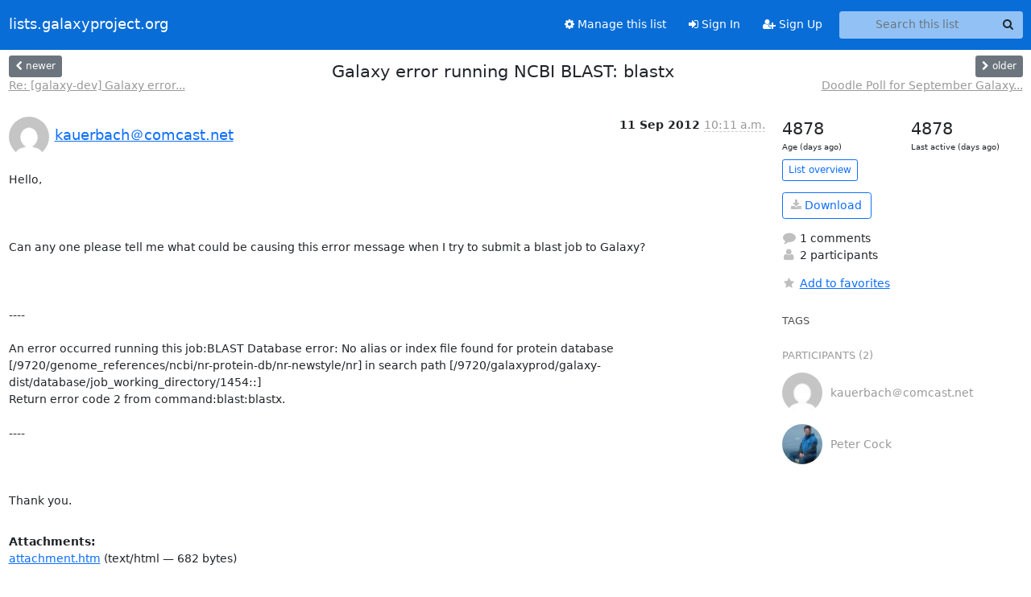

--- FILE ---
content_type: text/html; charset=utf-8
request_url: https://lists.galaxyproject.org/archives/list/galaxy-dev@lists.galaxyproject.org/thread/ZKGVO4L6VIM75HBBEVBWRTBAFLVPDGDY/?sort=date
body_size: 5277
content:





<!DOCTYPE HTML>
<html>
    <head>
        <meta http-equiv="Content-Type" content="text/html; charset=UTF-8" />
        <meta name="viewport" content="width=device-width, initial-scale=1.0" />
        <meta name="ROBOTS" content="INDEX, FOLLOW" />
        <title>
Galaxy error running NCBI BLAST: blastx - galaxy-dev - lists.galaxyproject.org
</title>
        <meta name="author" content="" />
        <meta name="dc.language" content="en" />
        <link rel="shortcut icon" href="/static/hyperkitty/img/favicon.ico" />
        <link rel="stylesheet" href="/static/hyperkitty/libs/jquery/smoothness/jquery-ui-1.13.1.min.css" type="text/css" media="all" />
        <link rel="stylesheet" href="/static/hyperkitty/libs/fonts/font-awesome/css/font-awesome.min.css" type="text/css" media="all" />
        <link rel="stylesheet" href="/static/CACHE/css/output.51ef9cd36886.css" type="text/css" media="all"><link rel="stylesheet" href="/static/CACHE/css/output.e68c4908b3de.css" type="text/css"><link rel="stylesheet" href="/static/CACHE/css/output.a5e3a3d93174.css" type="text/css" media="all">
         
        
        

    </head>

    <body>

    


    <nav class="navbar sticky-top navbar-expand-md mb-2" id="navbar-main">
        <div class="container-xxl">
            <div class="navbar-header"> <!--part of navbar that's always present-->
                <button type="button" class="navbar-toggler collapsed" data-bs-toggle="collapse" data-bs-target=".navbar-collapse">
                    <span class="fa fa-bars"></span>
                </button>
                <a class="navbar-brand" href="/archives/">lists.galaxyproject.org</a>

            </div> <!-- /navbar-header -->
            <div class="d-flex">
                <div class="auth dropdown d-md-none">
                        
                </div>
                
                <a  href="/accounts/login/?next=/archives/list/galaxy-dev%40lists.galaxyproject.org/thread/ZKGVO4L6VIM75HBBEVBWRTBAFLVPDGDY/" class="nav-link d-md-none">
                    <span class="fa fa-sign-in"></span>
                    Sign In
                </a>
                <a  href="/accounts/signup/?next=/archives/list/galaxy-dev%40lists.galaxyproject.org/thread/ZKGVO4L6VIM75HBBEVBWRTBAFLVPDGDY/" class="nav-link d-md-none">
                    <span class="fa fa-user-plus"></span>
                    Sign Up
                </a>
                
            </div>
            <div class="navbar-collapse collapse justify-content-end"> <!--part of navbar that's collapsed on small screens-->
                <!-- show dropdown for smaller viewports b/c login name/email may be too long -->
                <!-- only show this extra button/dropdown if we're in small screen sizes -->
            
                
                <a href="/lists/galaxy-dev.lists.galaxyproject.org/" class="nav-link">
                    <span class="fa fa-cog"></span>
                    Manage this list
                </a>
                
            
            
            <a  href="/accounts/login/?next=/archives/list/galaxy-dev%40lists.galaxyproject.org/thread/ZKGVO4L6VIM75HBBEVBWRTBAFLVPDGDY/" class="nav-link d-none d-md-block">
                <span class="fa fa-sign-in"></span>
                Sign In
            </a>
            <a  href="/accounts/signup/?next=/archives/list/galaxy-dev%40lists.galaxyproject.org/thread/ZKGVO4L6VIM75HBBEVBWRTBAFLVPDGDY/" class="nav-link d-none d-md-block">
                <span class="fa fa-user-plus"></span>
                Sign Up
            </a>
            
                <form name="search" method="get" action="/archives/search" class="navbar-form navbar-right my-2 my-lg-2 ms-2" role="search">
                    <input type="hidden" name="mlist" value="galaxy-dev@lists.galaxyproject.org" />
                    <div class="input-group">
                    <input name="q" type="text" class="form-control rounded-4 search"
                            
                                placeholder="Search this list"
                                aria-label="Search this list"
                            
                            
                            />
                    <button class="btn search-button" aria-label="Search"><span class="fa fa-search"></span></button>
                    </div>
                </form>
                <!-- larger viewports -->
                <ul class="nav navbar-nav auth d-none d-md-flex">
                    
                </ul>
            </div> <!--/navbar-collapse -->
        </div><!-- /container for navbar -->
    </nav>

    

     <div class="modal fade" tabindex="-1" role="dialog" id="keyboard-shortcuts">
       <div class="modal-dialog" role="document">
         <div class="modal-content">
           <div class="modal-header">
             <button type="button" class="close" data-dismiss="modal" aria-label="Close"><span aria-hidden="true">&times;</span></button>
             <h4 class="modal-title">Keyboard Shortcuts</h4>
           </div>
           <div class="modal-body">
             <h3>Thread View</h3>
             <ul>
               <li><code>j</code>: Next unread message </li>
               <li><code>k</code>: Previous unread message </li>
               <li><code>j a</code>: Jump to all threads
               <li><code>j l</code>: Jump to MailingList overview
             </ul>
           </div>
         </div><!-- /.modal-content -->
       </div><!-- /.modal-dialog -->
     </div><!-- /.modal -->

     <div class="container-xxl" role="main">
        

<div class="row view-thread d-flex">

        <!-- thread header: navigation (older/newer), thread title -->
        <div class="thread-header">
          <div class="d-flex">
            
            <div>
                
                <a id="next-thread" class="btn btn-secondary btn-sm "
                        title="Re: [galaxy-dev] Galaxy error running NCBI BLAST: blastx"
                        href="/archives/list/galaxy-dev@lists.galaxyproject.org/thread/RN27J7GIC2JOSQJP32IOCRTHJVYDEC5P/">
                    <span class="fa fa-chevron-left"></span>
                    <span class="d-none d-md-inline">newer</span>
                </a>
                <br />
                <a href="/archives/list/galaxy-dev@lists.galaxyproject.org/thread/RN27J7GIC2JOSQJP32IOCRTHJVYDEC5P/"
                title="Re: [galaxy-dev] Galaxy error running NCBI BLAST: blastx" class="thread-titles d-none d-md-block">
                    Re: [galaxy-dev] Galaxy error...
                </a>
               
            </div>
            <div class="flex-grow-1">
                <h3>Galaxy error running NCBI BLAST: blastx</h3>
            </div>
            <div class="right">
                <a id="prev-thread" class="btn btn-secondary btn-sm "
                    
                    title="Doodle Poll for September Galaxy Users Group Meeting"
                    href="/archives/list/galaxy-dev@lists.galaxyproject.org/thread/45M5D5CZI3B6QATAXWSHX2XKMEMUDOOE/"
                    >
                    <span class="fa fa-chevron-right"></span>
                    <span class="d-none d-md-inline">older</span>
                </a><br />
                
                <a href="/archives/list/galaxy-dev@lists.galaxyproject.org/thread/45M5D5CZI3B6QATAXWSHX2XKMEMUDOOE/"
                    title="Doodle Poll for September Galaxy Users Group Meeting" class="thread-titles d-none d-md-block">
                    Doodle Poll for September Galaxy...
                </a>
                
            </div>
          </div>
         
         </div>
        </div> <!-- /thread-header -->

        <div class="row">
            <div class="col-sm-12 col-md-9">
                <!-- main section, the email thread -->
                <div id="thread-content">

                    <!-- Start first email -->
                    





<div class="email email-first">

    <div id="ZKGVO4L6VIM75HBBEVBWRTBAFLVPDGDY" class="email-header">
        <div class="gravatar-wrapper d-flex">
            <div class="gravatar circle">
                <img class="gravatar" src="https://secure.gravatar.com/avatar/6a1436f365859a2f8dd2b68ccc32d27d.jpg?s=120&amp;d=mm&amp;r=g" width="120" height="120" alt="" />
            </div>
            <div class="email-author d-flex">
                <h2 class="name">
                    
                    <a href="/archives/users/206484501247288255166901799859564964462/"
                       title="See the profile for kauerbach＠comcast.net"
                       >kauerbach＠comcast.net</a>
                    
                </h2>
            </div>
        </div>
        <div class="email-date right">
            
            
            <span class="date d-none d-sm-inline">
                11 Sep
                
                    2012
                
            </span>
            <span class="date d-sm-none">
                11 Sep
                
                '12
                
            </span>
            
            <div class="time">
                <span title="Sender's time: Sept. 11, 2012, 2:11 p.m.">10:11 a.m.</span>
            </div>

        </div>
        
    </div> <!-- /email-header: gravatar, author-info, date, peramlink, changed_subject -->
    <div class="email-body ">
      <p>Hello, 



Can any one please tell me what could be causing this error message when I try to submit a blast job to Galaxy? 



---- 

An error occurred running this job:BLAST Database error: No alias or index file found for protein database [/9720/genome_references/ncbi/nr-protein-db/nr-newstyle/nr] in search path [/9720/galaxyprod/galaxy-dist/database/job_working_directory/1454::] 
Return error code 2 from command:blast:blastx. 

---- 



Thank you.</p>

    </div>

    
    <div class="attachments">
        <p class="attachments">Attachments:</p>
        <ul class="attachments-list list-unstyled">
        
            <li><a href="/archives/list/galaxy-dev@lists.galaxyproject.org/message/ZKGVO4L6VIM75HBBEVBWRTBAFLVPDGDY/attachment/2/attachment.htm">attachment.htm</a>
                (text/html &mdash; 682 bytes)
            </li>
        
        </ul>
    </div>
    

    <div class="email-info">
      <div class="likeform-wrapper right">
        <div class="messagelink pull-right">
          <button class="toggle-font btn btn-sm"
                title="Display in fixed font"
                data-bs-toggle="tooltip" data-placement="bottom">
                <i class="fa fa-font"></i>
          </button>
          <a href="/archives/list/galaxy-dev@lists.galaxyproject.org/message/ZKGVO4L6VIM75HBBEVBWRTBAFLVPDGDY/"
             title="Permalink for this message"
             data-bs-toggle="tooltip" data-placement="bottom"><i class="fa fa-link"></i></a>
        </div>
        

    <form method="post" class="likeform"
          action="/archives/list/galaxy-dev@lists.galaxyproject.org/message/ZKGVO4L6VIM75HBBEVBWRTBAFLVPDGDY/vote">
    <input type="hidden" name="csrfmiddlewaretoken" value="FuVWbL7PedgTg3ngkOv7gcrPYw32FxPN7D0WozyAhXyi2NJUTxSs5RqAeV3xx3eS">
    
		
			<a class="youlike vote  disabled" title="You must be logged-in to vote."
			href="#like" data-vote="1" aria-label="Like thread">
					<i class="fa fa-thumbs-o-up"></i> 0
			</a>
			<a class="youdislike vote disabled" title="You must be logged-in to vote."
			href="#dislike" data-vote="-1" aria-label="Dislike thread">
				<i class="fa fa-thumbs-o-down"></i> 0
			</a>
		
    

    </form>

        </div>

        <!-- Reply link -->
        
        
        <a class="reply reply-mailto" title="Reply" href="#">
            <i class="fa fa-reply"></i>
            Reply
        </a>
        
        

        <!-- Attachments -->
        
        <!-- Reply form -->
        
        <div class="reply-form-unauthenticated">
            <a class="btn btn-sm btn-primary" href="/accounts/login/?next=/archives/list/galaxy-dev%40lists.galaxyproject.org/thread/ZKGVO4L6VIM75HBBEVBWRTBAFLVPDGDY/#">
                Sign in to reply online
            </a>
            <a class="btn btn-sm btn-secondary reply-mailto"
                       href="mailto:galaxy-dev@lists.galaxyproject.org?Subject=Re%3A%20%5Bgalaxy-dev%5D%20Galaxy%20error%20running%20NCBI%20BLAST%3A%20blastx&amp;In-Reply-To=&lt;10914729.1699228.1347372709730.JavaMail.root%40sz0088a.westchester.pa.mail.comcast.net&gt;"
                       >Use email software</a></li>
        </div>
        

        

    </div>

</div>

                    <!-- End first email -->

                    <p class="sort-mode">
                        
                        <a href="/archives/list/galaxy-dev@lists.galaxyproject.org/thread/ZKGVO4L6VIM75HBBEVBWRTBAFLVPDGDY/?sort=thread"
                            >Show replies by thread</a>
                        
                    </p>

                    <div class="anchor-link">
                        <a id="replies"></a>
                    </div>
                    <div class="replies">
                        
                            

    
    <div class="odd ">
      <!-- Start email -->
      





<div class="email">

    <div id="O35WO7YNWRVHOGVDGTNUCEVEXV44NMC7" class="email-header">
        <div class="gravatar-wrapper d-flex">
            <div class="gravatar circle">
                <img class="gravatar" src="https://secure.gravatar.com/avatar/871426dddc1a9f702316c1ca03a33d9b.jpg?s=120&amp;d=mm&amp;r=g" width="120" height="120" alt="" />
            </div>
            <div class="email-author d-flex">
                <h2 class="name">
                    
                    <a href="/archives/users/196804349402256089381529487349000518406/"
                       title="See the profile for Peter Cock"
                       >Peter Cock</a>
                    
                </h2>
            </div>
        </div>
        <div class="email-date right">
            
            
            <span class="date d-none d-sm-inline">
                11 Sep
                
            </span>
            <span class="date d-sm-none">
                11 Sep
                
            </span>
            
            <div class="time">
                <span title="Sender's time: Sept. 11, 2012, 3:16 p.m.">10:16 a.m.</span>
            </div>

        </div>
        
    </div> <!-- /email-header: gravatar, author-info, date, peramlink, changed_subject -->
    <div class="email-body ">
      <p>On Tue, Sep 11, 2012 at 3:11 PM,  &lt;kauerbach@comcast.net> wrote:</p>
<div class="quoted-switch"><a href="#">...</a></div><blockquote class="blockquote quoted-text"><p>Hello,</p>
<p>Can any one please tell me what could be causing this error message when I
try to submit a blast job to Galaxy?</p>
<p>An error occurred running this job:BLAST Database error: No alias or index
file found for protein database
[/9720/genome_references/ncbi/nr-protein-db/nr-newstyle/nr] in search path
[/9720/galaxyprod/galaxy-dist/database/job_working_directory/1454::]
Return error code 2 from command:blast:blastx.</p>
</blockquote><p>That means that BLAST+ didn't find the NR database files. What does
this give at the command line?

ls /9720/genome_references/ncbi/nr-protein-db/nr-newstyle/nr*

You should have a lot of files including nr.pal, nr.00.phd, ..,. nr.07.psq

Perhaps you've got the wrong BLAST database path setup in the
blastdb_p.loc file?

Peter</p>

    </div>

    

    <div class="email-info">
      <div class="likeform-wrapper right">
        <div class="messagelink pull-right">
          <button class="toggle-font btn btn-sm"
                title="Display in fixed font"
                data-bs-toggle="tooltip" data-placement="bottom">
                <i class="fa fa-font"></i>
          </button>
          <a href="/archives/list/galaxy-dev@lists.galaxyproject.org/message/O35WO7YNWRVHOGVDGTNUCEVEXV44NMC7/"
             title="Permalink for this message"
             data-bs-toggle="tooltip" data-placement="bottom"><i class="fa fa-link"></i></a>
        </div>
        

    <form method="post" class="likeform"
          action="/archives/list/galaxy-dev@lists.galaxyproject.org/message/O35WO7YNWRVHOGVDGTNUCEVEXV44NMC7/vote">
    <input type="hidden" name="csrfmiddlewaretoken" value="FuVWbL7PedgTg3ngkOv7gcrPYw32FxPN7D0WozyAhXyi2NJUTxSs5RqAeV3xx3eS">
    
		
			<a class="youlike vote  disabled" title="You must be logged-in to vote."
			href="#like" data-vote="1" aria-label="Like thread">
					<i class="fa fa-thumbs-o-up"></i> 0
			</a>
			<a class="youdislike vote disabled" title="You must be logged-in to vote."
			href="#dislike" data-vote="-1" aria-label="Dislike thread">
				<i class="fa fa-thumbs-o-down"></i> 0
			</a>
		
    

    </form>

        </div>

        <!-- Reply link -->
        
        
        <a class="reply reply-mailto" title="Reply" href="#">
            <i class="fa fa-reply"></i>
            Reply
        </a>
        
        

        <!-- Attachments -->
        
        <!-- Reply form -->
        
        <div class="reply-form-unauthenticated">
            <a class="btn btn-sm btn-primary" href="/accounts/login/?next=/archives/list/galaxy-dev%40lists.galaxyproject.org/thread/ZKGVO4L6VIM75HBBEVBWRTBAFLVPDGDY/#">
                Sign in to reply online
            </a>
            <a class="btn btn-sm btn-secondary reply-mailto"
                       href="mailto:galaxy-dev@lists.galaxyproject.org?Subject=Re%3A%20%5Bgalaxy-dev%5D%20Galaxy%20error%20running%20NCBI%20BLAST%3A%20blastx&amp;In-Reply-To=&lt;CAKVJ-_6b%2BYDAM_uVyA6GCsFNrg%3Dd1qmzjRdBSxLtbWX%2BHfKVnQ%40mail.gmail.com&gt;"
                       >Use email software</a></li>
        </div>
        

        

    </div>

</div>

      <!-- End of email -->
    </div>
    

                        
                    </div>

                </div>
            </div>

            <div class="col-12 col-md-3">
                <div class="anchor-link">
                    <a id="stats"></a>
                </div>
                




<!-- right column -->
<section id="thread-overview-info">
    <!-- Start stats re: dates -->
    <div id="thread-date-info" class="row">
      <div class="col">
        <span class="days-num">4878</span>
        <div class="days-text">
          Age (days ago)
        </div>
      </div>
      <div class="col">
        <span class="days-num">4878</span>
        <div class="days-text">
          Last active (days ago)
        </div>
        </div>
    </div> <!-- /Stats re: dates -->

    <p>
        <a href="/archives/list/galaxy-dev@lists.galaxyproject.org/" class="btn btn-outline-primary btn-sm">
            List overview
        </a>
    </p>

    

    
    <a href="/archives/list/galaxy-dev@lists.galaxyproject.org/export/galaxy-dev@lists.galaxyproject.org-ZKGVO4L6VIM75HBBEVBWRTBAFLVPDGDY.mbox.gz?thread=ZKGVO4L6VIM75HBBEVBWRTBAFLVPDGDY" title="This thread in gzipped mbox format"
          class="btn btn-outline-primary">
        <i class="fa fa-download"></i> Download</a>
    

    <p class="thread-overview-details">
    <div>
        <i class="fa fa-fw fa-comment"></i>
        1 comments
    </div>
    <div>
        <i class="fa fa-fw fa-user"></i>
        2 participants
    </div>
    
    </p>

    <form id="fav_form" name="favorite" method="post" class="favorite"
          action="/archives/list/galaxy-dev@lists.galaxyproject.org/thread/ZKGVO4L6VIM75HBBEVBWRTBAFLVPDGDY/favorite">
        <input type="hidden" name="csrfmiddlewaretoken" value="FuVWbL7PedgTg3ngkOv7gcrPYw32FxPN7D0WozyAhXyi2NJUTxSs5RqAeV3xx3eS">
        <input type="hidden" name="action" value="add" />
        <p>
            <a href="#AddFav" class="notsaved disabled" title="You must be logged-in to have favorites.">
                <i class="fa fa-fw fa-star"></i>Add to favorites</a>
            <a href="#RmFav" class="saved">
                <i class="fa fa-fw fa-star"></i>Remove from favorites</a>
        </p>
    </form>

    

    <div id="tags">
        

        <h3 id="tag-title">tags </h3>
        

    </div>
    
    
    <div id="participants">
        <h3 id="participants_title">participants (2)</h3>
        <ul class="list-unstyled">
            
            <li class="d-flex">
                <div class="participant-gravatar circle"><img class="gravatar" src="https://secure.gravatar.com/avatar/6a1436f365859a2f8dd2b68ccc32d27d.jpg?s=48&amp;d=mm&amp;r=g" width="48" height="48" alt="" /></div>
                <div class="participant-name d-flex align-items-center">
                    <span>kauerbach＠comcast.net</span>
                </div>
            </li>
            
            <li class="d-flex">
                <div class="participant-gravatar circle"><img class="gravatar" src="https://secure.gravatar.com/avatar/871426dddc1a9f702316c1ca03a33d9b.jpg?s=48&amp;d=mm&amp;r=g" width="48" height="48" alt="" /></div>
                <div class="participant-name d-flex align-items-center">
                    <span>Peter Cock</span>
                </div>
            </li>
            
        </ul>
    </div>
    
</section>



            </div>

        </div>

</div>

<!-- end of content -->

    </div> <!-- /container for content -->

    <footer class="footer">
      <div class="container">
        <p class="text-muted">
            <img class="logo" alt="HyperKitty" src="/static/hyperkitty/img/logo.png" />
            Powered by <a href="http://hyperkitty.readthedocs.org">HyperKitty</a> version 1.3.12.
        </p>
      </div>
    </footer>

    <script src="/static/hyperkitty/libs/jquery/jquery-3.6.0.min.js"></script>
    <script src="/static/hyperkitty/libs/jquery/jquery-ui-1.13.1.min.js"></script>
    <script src="/static/CACHE/js/output.3aaa7705d68a.js"></script>
    <script>
      // Add the .js-enabled class to the body so we can style the elements
      // depending on whether Javascript is enabled.
      $(document).ready(function(){
          $("body").addClass("js-enabled");
          $(".gravatar").addClass("rounded-circle");
      });
    </script>
    

<script type="text/javascript">
    $(document).ready(function() {
        //enable tooltips for thread buttons
        $("btn#next-thread").tooltip();
        $("btn#prev-thread").tooltip();

        setup_category();
        setup_tags();
        setup_favorites();
        // Hide quotes by default in the thread view
        fold_quotes("div.container-xxl");
        // Load the replies
        update_thread_replies("/archives/list/galaxy-dev@lists.galaxyproject.org/thread/ZKGVO4L6VIM75HBBEVBWRTBAFLVPDGDY/replies?sort=date&last_view=");
        setup_unreadnavbar("#unreadnavbar");
        setup_thread_keyboard_shortcuts();
    });
</script>



    


    </body>
</html>


--- FILE ---
content_type: application/javascript
request_url: https://lists.galaxyproject.org/archives/list/galaxy-dev@lists.galaxyproject.org/thread/ZKGVO4L6VIM75HBBEVBWRTBAFLVPDGDY/replies?sort=date&last_view=
body_size: 2137
content:
{"replies_html": "\n\n    \n    <div class=\"odd \">\n      <!-- Start email -->\n      \n\n\n\n\n\n<div class=\"email\">\n\n    <div id=\"O35WO7YNWRVHOGVDGTNUCEVEXV44NMC7\" class=\"email-header\">\n        <div class=\"gravatar-wrapper d-flex\">\n            <div class=\"gravatar circle\">\n                <img class=\"gravatar\" src=\"https://secure.gravatar.com/avatar/871426dddc1a9f702316c1ca03a33d9b.jpg?s=120&amp;d=mm&amp;r=g\" width=\"120\" height=\"120\" alt=\"\" />\n            </div>\n            <div class=\"email-author d-flex\">\n                <h2 class=\"name\">\n                    \n                    <a href=\"/archives/users/196804349402256089381529487349000518406/\"\n                       title=\"See the profile for Peter Cock\"\n                       >Peter Cock</a>\n                    \n                </h2>\n            </div>\n        </div>\n        <div class=\"email-date right\">\n            \n            \n            <span class=\"date d-none d-sm-inline\">\n                11 Sep\n                \n            </span>\n            <span class=\"date d-sm-none\">\n                11 Sep\n                \n            </span>\n            \n            <div class=\"time\">\n                <span title=\"Sender's time: Sept. 11, 2012, 3:16 p.m.\">10:16 a.m.</span>\n            </div>\n\n        </div>\n        \n    </div> <!-- /email-header: gravatar, author-info, date, peramlink, changed_subject -->\n    <div class=\"email-body \">\n      <p>On Tue, Sep 11, 2012 at 3:11 PM,  &lt;kauerbach@comcast.net> wrote:</p>\n<div class=\"quoted-switch\"><a href=\"#\">...</a></div><blockquote class=\"blockquote quoted-text\"><p>Hello,</p>\n<p>Can any one please tell me what could be causing this error message when I\ntry to submit a blast job to Galaxy?</p>\n<p>An error occurred running this job:BLAST Database error: No alias or index\nfile found for protein database\n[/9720/genome_references/ncbi/nr-protein-db/nr-newstyle/nr] in search path\n[/9720/galaxyprod/galaxy-dist/database/job_working_directory/1454::]\nReturn error code 2 from command:blast:blastx.</p>\n</blockquote><p>That means that BLAST+ didn't find the NR database files. What does\nthis give at the command line?\n\nls /9720/genome_references/ncbi/nr-protein-db/nr-newstyle/nr*\n\nYou should have a lot of files including nr.pal, nr.00.phd, ..,. nr.07.psq\n\nPerhaps you've got the wrong BLAST database path setup in the\nblastdb_p.loc file?\n\nPeter</p>\n\n    </div>\n\n    \n\n    <div class=\"email-info\">\n      <div class=\"likeform-wrapper right\">\n        <div class=\"messagelink pull-right\">\n          <button class=\"toggle-font btn btn-sm\"\n                title=\"Display in fixed font\"\n                data-bs-toggle=\"tooltip\" data-placement=\"bottom\">\n                <i class=\"fa fa-font\"></i>\n          </button>\n          <a href=\"/archives/list/galaxy-dev@lists.galaxyproject.org/message/O35WO7YNWRVHOGVDGTNUCEVEXV44NMC7/\"\n             title=\"Permalink for this message\"\n             data-bs-toggle=\"tooltip\" data-placement=\"bottom\"><i class=\"fa fa-link\"></i></a>\n        </div>\n        \n\n    <form method=\"post\" class=\"likeform\"\n          action=\"/archives/list/galaxy-dev@lists.galaxyproject.org/message/O35WO7YNWRVHOGVDGTNUCEVEXV44NMC7/vote\">\n    <input type=\"hidden\" name=\"csrfmiddlewaretoken\" value=\"jqf0jESu5aZwUhWMG4EBaagW3Y9m8WIELzk0wsjf8UhVG1iqfN1WZPfHjn9R0s7J\">\n    \n\t\t\n\t\t\t<a class=\"youlike vote  disabled\" title=\"You must be logged-in to vote.\"\n\t\t\thref=\"#like\" data-vote=\"1\" aria-label=\"Like thread\">\n\t\t\t\t\t<i class=\"fa fa-thumbs-o-up\"></i> 0\n\t\t\t</a>\n\t\t\t<a class=\"youdislike vote disabled\" title=\"You must be logged-in to vote.\"\n\t\t\thref=\"#dislike\" data-vote=\"-1\" aria-label=\"Dislike thread\">\n\t\t\t\t<i class=\"fa fa-thumbs-o-down\"></i> 0\n\t\t\t</a>\n\t\t\n    \n\n    </form>\n\n        </div>\n\n        <!-- Reply link -->\n        \n        \n        <a class=\"reply reply-mailto\" title=\"Reply\" href=\"#\">\n            <i class=\"fa fa-reply\"></i>\n            Reply\n        </a>\n        \n        \n\n        <!-- Attachments -->\n        \n        <!-- Reply form -->\n        \n        <div class=\"reply-form-unauthenticated\">\n            <a class=\"btn btn-sm btn-primary\" href=\"/accounts/login/?next=/archives/list/galaxy-dev%40lists.galaxyproject.org/thread/ZKGVO4L6VIM75HBBEVBWRTBAFLVPDGDY/replies#\">\n                Sign in to reply online\n            </a>\n            <a class=\"btn btn-sm btn-secondary reply-mailto\"\n                       href=\"mailto:galaxy-dev@lists.galaxyproject.org?Subject=Re%3A%20%5Bgalaxy-dev%5D%20Galaxy%20error%20running%20NCBI%20BLAST%3A%20blastx&amp;In-Reply-To=&lt;CAKVJ-_6b%2BYDAM_uVyA6GCsFNrg%3Dd1qmzjRdBSxLtbWX%2BHfKVnQ%40mail.gmail.com&gt;\"\n                       >Use email software</a></li>\n        </div>\n        \n\n        \n\n    </div>\n\n</div>\n\n      <!-- End of email -->\n    </div>\n    \n", "more_pending": false, "next_offset": null}